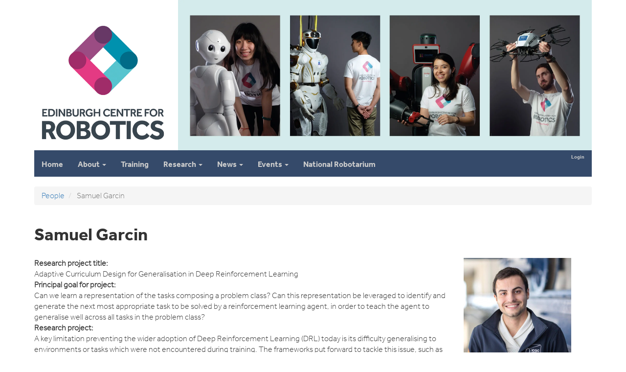

--- FILE ---
content_type: text/html; charset=utf-8
request_url: https://www.edinburgh-robotics.org/students/samuel-garcin
body_size: 5331
content:
<!DOCTYPE html>
<html lang="en" dir="ltr" prefix="content: http://purl.org/rss/1.0/modules/content/ dc: http://purl.org/dc/terms/ foaf: http://xmlns.com/foaf/0.1/ og: http://ogp.me/ns# rdfs: http://www.w3.org/2000/01/rdf-schema# sioc: http://rdfs.org/sioc/ns# sioct: http://rdfs.org/sioc/types# skos: http://www.w3.org/2004/02/skos/core# xsd: http://www.w3.org/2001/XMLSchema#">
<head>
  <link rel="profile" href="http://www.w3.org/1999/xhtml/vocab" />
  <meta name="viewport" content="width=device-width, initial-scale=1.0">
  <meta http-equiv="X-UA-Compatible" content="IE=edge,chrome=1" />
<meta http-equiv="Content-Type" content="text/html; charset=utf-8" />
<link rel="shortcut icon" href="https://www.edinburgh-robotics.org/sites/all/themes/bootstrap_banner/icons/favicon.ico" type="image/vnd.microsoft.icon" />
<link rel="preload" href="/sites/all/themes/bootstrap_banner/fonts/DaltonMaag-Effra-Light.woff2" type="font/woff2" crossorigin="anonymous" as="font" />
<link rel="preload" href="/sites/all/themes/bootstrap_banner/fonts/DaltonMaag-EffraBold.woff2" type="font/woff2" crossorigin="anonymous" as="font" />
<link rel="preconnect" href="https://ajax.aspnetcdn.com" crossorigin="" />
<link rel="dns-prefetch" href="https://ajax.aspnetcdn.com" />
<link rel="preconnect" href="https://cdn.jsdelivr.net" crossorigin="" />
<link rel="dns-prefetch" href="https://cdn.jsdelivr.net" />
<link rel="shortcut icon" href="https://www.edinburgh-robotics.org/sites/all/themes/bootstrap_banner/icons/favicon.ico?v=2" type="image/vnd.microsoft.icon" sizes="16x16 24x24 32x32 48x48 64x64 128x128 256x256" />
<link rel="apple-touch-icon" href="/sites/all/themes/bootstrap_banner/icons/favicon-57.png" sizes="57x57" />
<link rel="apple-touch-icon" href="/sites/all/themes/bootstrap_banner/icons/favicon-114.png" sizes="114x114" />
<link rel="apple-touch-icon" href="/sites/all/themes/bootstrap_banner/icons/favicon-120.png" sizes="120x120" />
<link rel="apple-touch-icon" href="/sites/all/themes/bootstrap_banner/icons/favicon-144.png" sizes="144x144" />
<link rel="apple-touch-icon" href="/sites/all/themes/bootstrap_banner/icons/favicon-152.png" sizes="152x152" />
<meta name="generator" content="Drupal 7 (https://www.drupal.org)" />
<link rel="canonical" href="https://www.edinburgh-robotics.org/students/samuel-garcin" />
<link rel="shortlink" href="https://www.edinburgh-robotics.org/node/2090" />
<meta name="dcterms.title" content="Samuel Garcin" />
<meta name="dcterms.creator" content="Samuel Garcin" />
<meta name="dcterms.date" content="2021-10-08T12:06+01:00" />
<meta name="dcterms.type" content="Text" />
<meta name="dcterms.format" content="text/html" />
<meta name="dcterms.identifier" content="https://www.edinburgh-robotics.org/students/samuel-garcin" />
<meta name="dcterms.language" content="en" />
  <title>Samuel Garcin | Edinburgh Centre for Robotics</title>
  <link type="text/css" rel="stylesheet" href="https://www.edinburgh-robotics.org/sites/default/files/css/css_lQaZfjVpwP_oGNqdtWCSpJT1EMqXdMiU84ekLLxQnc4.css" media="all" />
<link type="text/css" rel="stylesheet" href="https://www.edinburgh-robotics.org/sites/default/files/css/css_NT8hByWICpo6pc5Mozz0wxg7vZqRIO46aRW33JYkmLM.css" media="all" />
<link type="text/css" rel="stylesheet" href="https://www.edinburgh-robotics.org/sites/default/files/css/css_NCOSdpoQnWWQHVcfG2o2skDLf8YSjSAlOAadPoELzbo.css" media="all" />
<link type="text/css" rel="stylesheet" href="https://ajax.aspnetcdn.com/ajax/bootstrap/3.4.1/css/bootstrap.min.css" media="all" />
<link type="text/css" rel="stylesheet" href="https://www.edinburgh-robotics.org/sites/default/files/css/css_qELyesvN-1K1DvBcZ10dev4iEHbDCJqdKdPsiEstppU.css" media="all" />
  <!-- HTML5 element support for IE6-8 -->
  <!--[if lt IE 9]>
    <script src="https://cdn.jsdelivr.net/html5shiv/3.7.3/html5shiv-printshiv.min.js"></script>
  <![endif]-->
  <script src="https://code.jquery.com/jquery-3.7.1.js"></script>
<script>jQuery.migrateMute=true;jQuery.migrateTrace=false;</script>
<script src="https://code.jquery.com/jquery-migrate-3.5.2.min.js"></script>
<script src="https://www.edinburgh-robotics.org/sites/default/files/js/js_GOikDsJOX04Aww72M-XK1hkq4qiL_1XgGsRdkL0XlDo.js"></script>
<script src="https://ajax.aspnetcdn.com/ajax/bootstrap/3.4.1/bootstrap.min.js"></script>
<script src="https://www.edinburgh-robotics.org/sites/default/files/js/js_gHk2gWJ_Qw_jU2qRiUmSl7d8oly1Cx7lQFrqcp3RXcI.js"></script>
<script src="https://www.edinburgh-robotics.org/sites/default/files/js/js_waP91NpgGpectm_6Y2XDEauLJ8WCSCBKmmA87unpp2E.js"></script>
<script src="https://www.googletagmanager.com/gtag/js?id=UA-52020370-1"></script>
<script>window.dataLayer = window.dataLayer || [];function gtag(){dataLayer.push(arguments)};gtag("js", new Date());gtag("set", "developer_id.dMDhkMT", true);gtag("config", "UA-52020370-1", {"groups":"default"});</script>
<script src="https://www.edinburgh-robotics.org/sites/default/files/js/js_3iWD1Sirc2xMhcZLxIq8RT3wdOuTRLz7yUp0rXetvkM.js"></script>
<script>jQuery.extend(Drupal.settings, {"basePath":"\/","pathPrefix":"","setHasJsCookie":0,"ajaxPageState":{"theme":"bootstrap_banner","theme_token":"EBbGUlBbnwYQE08Hx2BoNeT44eHOHC6bDZp4JeUqsgE","js":{"sites\/all\/themes\/bootstrap\/js\/bootstrap.js":1,"https:\/\/code.jquery.com\/jquery-3.7.1.js":1,"0":1,"https:\/\/code.jquery.com\/jquery-migrate-3.5.2.min.js":1,"misc\/jquery-extend-3.4.0.js":1,"misc\/jquery-html-prefilter-3.5.0-backport.js":1,"misc\/jquery.once.js":1,"misc\/drupal.js":1,"sites\/all\/modules\/jquery_update\/js\/jquery_browser.js":1,"https:\/\/ajax.aspnetcdn.com\/ajax\/bootstrap\/3.4.1\/bootstrap.min.js":1,"sites\/all\/modules\/entityreference\/js\/entityreference.js":1,"sites\/all\/modules\/google_analytics\/googleanalytics.js":1,"https:\/\/www.googletagmanager.com\/gtag\/js?id=UA-52020370-1":1,"1":1,"sites\/all\/modules\/jquery_update\/js\/jquery_position.js":1},"css":{"modules\/system\/system.base.css":1,"sites\/all\/modules\/date\/date_repeat_field\/date_repeat_field.css":1,"modules\/field\/theme\/field.css":1,"sites\/all\/modules\/logintoboggan\/logintoboggan.css":1,"modules\/node\/node.css":1,"sites\/all\/modules\/views\/css\/views.css":1,"sites\/all\/modules\/ckeditor\/css\/ckeditor.css":1,"sites\/all\/modules\/ctools\/css\/ctools.css":1,"sites\/all\/modules\/panels\/css\/panels.css":1,"https:\/\/ajax.aspnetcdn.com\/ajax\/bootstrap\/3.4.1\/css\/bootstrap.min.css":1,"sites\/all\/themes\/bootstrap_banner\/css\/style.css":1,"sites\/all\/themes\/bootstrap_banner\/css\/fonts.css":1}},"googleanalytics":{"account":["UA-52020370-1"],"trackOutbound":1,"trackMailto":1,"trackDownload":1,"trackDownloadExtensions":"7z|aac|arc|arj|asf|asx|avi|bin|csv|doc(x|m)?|dot(x|m)?|exe|flv|gif|gz|gzip|hqx|jar|jpe?g|js|mp(2|3|4|e?g)|mov(ie)?|msi|msp|pdf|phps|png|ppt(x|m)?|pot(x|m)?|pps(x|m)?|ppam|sld(x|m)?|thmx|qtm?|ra(m|r)?|sea|sit|tar|tgz|torrent|txt|wav|wma|wmv|wpd|xls(x|m|b)?|xlt(x|m)|xlam|xml|z|zip"},"bootstrap":{"anchorsFix":1,"anchorsSmoothScrolling":0,"formHasError":1,"popoverEnabled":0,"popoverOptions":{"animation":1,"html":0,"placement":"right","selector":"","trigger":"click","triggerAutoclose":1,"title":"","content":"","delay":0,"container":"body"},"tooltipEnabled":0,"tooltipOptions":{"animation":1,"html":0,"placement":"auto left","selector":"","trigger":"hover focus","delay":0,"container":"body"}}});</script>
</head>
<body class="navbar-is-static-top html not-front not-logged-in no-sidebars page-node page-node- page-node-2090 node-type-student">
  <div id="skip-link">
    <a href="#main-content" class="element-invisible element-focusable">Skip to main content</a>
  </div>
    <header class="masthead" role="banner">
<div class="container">
<div class="row">
<div class="col-xs-3 xmasthead-logo">
              <a class="masthead-alt" href="/" title="Home">
<picture><source media="(max-width: 768px)" srcset="https://www.edinburgh-robotics.org/sites/all/themes/bootstrap_banner/images/edinburgh-centre-for-robotics-logo-50.jpg">
<img src="/sites/all/themes/bootstrap_banner/images/edinburgh-centre-for-robotics-logo.jpg" width="100%" alt="Edinburgh Centre for Robotics" /></picture></a>
      </div>
<div class="col-xs-9 xbanner">
<picture>
<source media="(max-width: 768px)" srcset="https://www.edinburgh-robotics.org/sites/all/themes/bootstrap_banner/images/robotics_banner_3p-25.jpg"  type="image/jpeg">
<source media="(min-width: 769px) and (max-width: 991px) " srcset="https://www.edinburgh-robotics.org/sites/all/themes/bootstrap_banner/images/robotics_banner_3p-50.jpg"  type="image/jpeg">
<source srcset="https://www.edinburgh-robotics.org/sites/all/themes/bootstrap_banner/images/robotics_banner_3p.webp"  type="image/webp">
<img src="https://www.edinburgh-robotics.org/sites/all/themes/bootstrap_banner/images/robotics_banner_3p.jpg" class="hidden-phone" align="right" width="846" height="307">
</picture>

</div>
</div>
</div>
</header>
<header id="navbar" role="banner" data-spy="affix" data-offset-top="280"  class="navbar navbar-static-top navbar-inverse">
  <div class="container">
    <div class="navbar-header">

            <a class="name navbar-brand" href="/" title="Home">Edinburgh Centre for Robotics</a>
      
      <!-- .btn-navbar is used as the toggle for collapsed navbar content -->
      <button type="button" class="navbar-toggle" data-toggle="collapse" data-target=".navbar-collapse">
        <span class="sr-only">Toggle navigation</span>
        <span class="icon-bar"></span>
        <span class="icon-bar"></span>
        <span class="icon-bar"></span>
      </button>
    </div>

          <div class="navbar-collapse collapse">
        <nav role="navigation">
                                <ul class="menu nav navbar-nav secondary"><li class="first last leaf"><a href="/user" title="">Login</a></li>
</ul>                                  <div class="region region-navigation">
    <section id="block-menu-block-4" class="block block-menu-block clearfix">

      
  <div class="menu-block-wrapper menu-block-4 menu-name-menu-new-menu parent-mlid-0 menu-level-1">
  <ul class="menu nav navbar-nav"><li class="first leaf menu-mlid-776"><a href="/" title="">Home</a></li>
<li class="expanded menu-mlid-784 dropdown"><a href="/about-us" class="dropdown-toggle" data-toggle="dropdown">About <span class="caret"></span></a><ul class="dropdown-menu"><li class="first leaf menu-mlid-874"><a href="/about-us" title="">About us</a></li>
<li class="expanded menu-mlid-779"><a href="/people" title="">People</a></li>
<li class="leaf menu-mlid-790"><a href="/partners">Partners</a></li>
<li class="leaf menu-mlid-899"><a href="/reports">Reports</a></li>
<li class="last leaf menu-mlid-778"><a href="/contact-us">Contact us</a></li>
</ul></li>
<li class="leaf menu-mlid-785"><a href="/students" title="">Training</a></li>
<li class="expanded menu-mlid-782 dropdown"><a href="/research" class="dropdown-toggle" data-toggle="dropdown">Research <span class="caret"></span></a><ul class="dropdown-menu"><li class="first leaf menu-mlid-873"><a href="/research" title="">Themes</a></li>
<li class="leaf menu-mlid-828"><a href="/academics" title="">Academics</a></li>
<li class="last leaf menu-mlid-829"><a href="/research/research-groups-and-institutes">Institutes and Groups</a></li>
</ul></li>
<li class="expanded menu-mlid-1251 dropdown"><a href="/news" title="" class="dropdown-toggle" data-toggle="dropdown"> News <span class="caret"></span></a><ul class="dropdown-menu"><li class="first last leaf menu-mlid-781"><a href="/news" title="">News</a></li>
</ul></li>
<li class="expanded menu-mlid-877 dropdown"><a href="/events" title="" class="dropdown-toggle" data-toggle="dropdown">Events <span class="caret"></span></a><ul class="dropdown-menu"><li class="first last leaf menu-mlid-788"><a href="/events" title="">Events</a></li>
</ul></li>
<li class="last leaf menu-mlid-786"><a href="https://thenationalrobotarium.com/" title="">National Robotarium</a></li>
</ul></div>

</section>
  </div>
                  </nav>
      </div>
      </div>
</header>

<div class="main-container container">

  <header role="banner" id="page-header">
    
      </header> <!-- /#page-header -->

  <div class="row">

    
    <section class="col-xs-12">
            <ol class="breadcrumb"><li><a href="/people">People</a></li>
<li class="active"> Samuel Garcin</li>
</ol>      <a id="main-content"></a>
                    <h1 class="page-header"> Samuel Garcin</h1>
                                                                <div class="region region-content">
    <section id="block-system-main" class="block block-system clearfix">

      
  

<div  about="/students/samuel-garcin" typeof="sioc:Item foaf:Document" class="node node-student view-mode-full ">
    <div class="row">
    <div class="col-sm-9 ">
      <div class="field field-name-field-research-title field-type-text field-label-above"><div class="field-label">Research project title:&nbsp;</div><div class="field-items"><div class="field-item even">Adaptive Curriculum Design for Generalisation in Deep Reinforcement Learning</div></div></div><div class="field field-name-field-research-goal field-type-text-long field-label-above"><div class="field-label">Principal goal for project:&nbsp;</div><div class="field-items"><div class="field-item even">Can we learn a representation of the tasks composing a problem class? Can this representation be leveraged to identify and generate the next most appropriate task to be solved by a reinforcement learning agent, in order to teach the agent to generalise well across all tasks in the problem class?</div></div></div><div class="field field-name-field-research-project field-type-text-with-summary field-label-above"><div class="field-label">Research project:&nbsp;</div><div class="field-items"><div class="field-item even"><p>A key limitation preventing the wider adoption of Deep Reinforcement Learning (DRL) today is its difficulty generalising to environments or tasks which were not encountered during training. The frameworks put forward to tackle this issue, such as Meta Reinforcement Learning or Representation Learning, primarily focus on the DRL agent and do not act on the training task generation process. This project will investigate how Representation Learning methods may be employed to learn a structured latent representation of the problem class to be solved, enabling the generation of an adaptive task distribution that captures the problem class, and is adapted to the current level of ability of the agent. The task generator would therefore provide the agent with an adaptive curriculum of tasks, training the agent to generalise to the target problem class.</p>
</div></div></div>    </div>
    <div class="col-sm-3 ">
      <div class="field field-name-field-student-profile-image field-type-image field-label-hidden"><div class="field-items"><div class="field-item even"><img typeof="foaf:Image" class="img-responsive" src="https://www.edinburgh-robotics.org/sites/default/files/styles/medium/public/Display%20picture.jpg?itok=KHP7ISxK" width="220" height="220" alt="" /></div></div></div><div class="field field-name-field-student-email field-type-email field-label-inline clearfix"><div class="field-label">Email:&nbsp;</div><div class="field-items"><div class="field-item even"><a href="mailto:s.garcin@ed.ac.uk">s.garcin@ed.ac.uk</a></div></div></div><div class="field field-name-field-project-supervisor field-type-entityreference field-label-above"><div class="field-label">Supervisor:&nbsp;</div><div class="field-items"><div class="field-item even"><a href="/academics/christopher-lucas">Dr. Christopher Lucas </a></div></div></div><div class="field field-name-field-student-type field-type-taxonomy-term-reference field-label-above"><div class="field-label">Student type:&nbsp;</div><div class="field-items"><div class="field-item even">Current student</div></div></div><div class="field field-name-field-linkedin field-type-url field-label-inline clearfix"><div class="field-label">LinkedIn:&nbsp;</div><div class="field-items"><div class="field-item even"><a href="https://www.linkedin.com/in/samuel-garcin-7469b9b1/">https://www.linkedin.com/in/samuel-garcin-7469b9b1/</a></div></div></div>    </div>
  </div>
</div>


<!-- Needed to activate display suite support on forms -->

</section>
  </div>
    </section>

    
  </div>
</div>
<footer class="footer container">
    <div class="region region-footer">
    <section id="block-block-1" class="block block-block clearfix">

      
  <p> </p>
<p>
<picture><source media="(max-width: 768px)" srcset="/sites/all/themes/bootstrap_banner/images/footer_logos_epsrc_hw_uoe-50.jpg"></source><img alt="EPSRC, Heriot-Watt Univerity, and University of Edinburgh" src="/sites/all/themes/bootstrap_banner/images/footer-logos-hw-edinburgh-ukri.jpg" style="float: right; height: 93px; width: 468px;" /></picture>© Edinburgh Centre for Robotics<br />
<a href="/contact-us" style="line-height: 1.6em;">Contact details</a> | <a class="footerLink" href="https://www.hw.ac.uk/uk/about/policies/terms-conditions.htm" style="line-height: 1.6em;" title="Legal Info.">Terms and conditions</a><br />
Heriot-Watt University - Scottish registered charity number: SC000278<br />
University of Edinburgh - Scottish registered charity number: SC005336</p>
<p> </p>
<p> </p>

</section>
  </div>
</footer>
  <script src="https://www.edinburgh-robotics.org/sites/default/files/js/js_MRdvkC2u4oGsp5wVxBG1pGV5NrCPW3mssHxIn6G9tGE.js"></script>
</body>
</html>


--- FILE ---
content_type: text/css
request_url: https://www.edinburgh-robotics.org/sites/default/files/css/css_qELyesvN-1K1DvBcZ10dev4iEHbDCJqdKdPsiEstppU.css
body_size: 3585
content:
body{font-family:'Open Sans',Arial,sans-serif;font-weight:300;}body h1.page-header{border-bottom:0px;}body.node-type-four-column h1.page-header,body.front h1.page-header{display:none;}.not-front.page-node .field-name-field-image,.page-article .field-name-field-image{width:220px;float:right;margin-left:10px;}body.page-node-edit .field-name-field-image{width:auto;float:none;margin-left:0;}body.not-front.page-node.node-type-four-column .field-name-field-image img,body.front div.main-container .field-name-field-image img{max-width:100%;height:auto;}body.node-type-four-column.page-node div.main-content .field-name-field-image,body.front div.main-container .field-name-field-image{width:100%;float:none;}@media (min-width:768px) and (max-width:979px){.panels-flexible-row-panels_4_column_with_top-2-inside > div:nth-child(2n+1),.node-four-column .row .col-sm-3:nth-child(2n+1){clear:both;margin-left:0;}.node-four-column .row .col-sm-3{width:50%;}.panels-flexible-region-panels_4_column_with_top-left,.panels-flexible-region-panels_4_column_with_top-centre,.panels-flexible-region-panels_4_column_with_top-right,.panels-flexible-region-panels_4_column_with_top-far_right{width:49.75%;}}.front .field-name-field-image{margin-bottom:24px;}.region-footer{color:#888;font-size:12px;}footer.container{margin-top:90px;}body.page-people-list .main-container{background-color:#000;color:#fff;}body.page-people-list .main-container a:link,body.page-people-list .main-container a:visited{color:#fff;text-decoration:underline;font-weight:bold;}body.page-people-list .main-container .views-field-title{text-align:center;}.superprofile span{display:block;text-align:center;}.superprofile .info{position:absolute;right:50px;top:100px;border:3px solid #999;padding:30px 30px 60px 30px;margin-right:50px;visibility:hidden;opacity:0;-ms-transition:opacity 0.8s ease,visibility 0.8s ease;-o-transition:opacity 0.8s ease,visibility 0.8s ease;-webkit-transition:opacity 0.8s ease,visibility 0.8s ease;-moz-transition:opacity 0.8s ease,visibility 0.8s ease;transition:opacity 0.8s ease,visibility 0.8s ease;width:330px;background-color:#ccc;color:#000;height:480px;border-radius:25px;font-size:14px;}.view-people table.views-view-grid td{width:120px;}.superprofile{width:120px;height:182px;}.superprofile:hover span a:hover,.superprofile:hover span a:visited,.superprofile:hover span a:link{colour:#ddd;}.superprofile img{width:120px;height:120px;}.superprofile .grayscale{display:block;width:120px;height:120px;}.superprofile .span{display:block;}.superprofile:hover .grayscale{display:none;}.superprofile .colour{display:none;width:120px;height:120px;}.superprofile:hover .colour{display:block;}body #page-people-list .superprofile .info a:link,body #page-people-list .superprofile .info a:link,body #page-people-list .superprofile .info a{color:#000;}.superprofile:hover .info{visibility:visible;opacity:1;}.view-people table.views-view-grid{border-collapse:separate;border-spacing:36px;}.superprofile .info img{width:auto;height:auto;float:right;}.view-people-list ul{width:100%;}.view-people-list li{list-style-type:none;padding-bottom:32px;}@media all and (max-width:638px){.view-people-list li.views-row{clear:left;margin-bottom:32px;}}@media all and (min-width:639px){.view-people-list li{display:block;width:46%;float:left;}.view-people-list li.views-row-odd{clear:left;}.view-people-list > div{}}body .view-people-list div.views-field-field-profile-image{width:90px;float:left;margin-left:0px;padding-left:0px;}.view-people-list .views-field{padding-left:115px;}.view-people-list .views-field-views-email{text-transform:lowercase;}.col-xs-3.xmasthead-logo{padding-right:0px;}.xmasthead-logo .block .masthead-alt img{padding-left:15px;padding-right:15px;}.xmasthead-logo img{width:100%;padding:12% 0 0 0;}@media (min-width:768px) and (max-width:979px){body.front .col-sm-3{min-height:260px;position:relative;}.xmasthead-logo img{padding:12% 0 0 0;}}@media (min-width:980px){body.front .col-sm-3{min-height:330px;position:relative;}.xmasthead-logo img{padding:12% 0 0 0;}}a.navbar-brand{display:none;}#navbar.affix{top:0px;}.navbar-is-static-top #navbar.affix{top:0px;}.navbar-is-static-top.toolbar #navbar.affix{top:30px;}.navbar-is-static-top.toolbar-drawer #navbar.affix{top:64px;}.toolbar-menu{max-height:31px;}.toolbar-drawer{max-height:34px;}@media (max-width:768px){body.front .col-sm-3  a.btn{display:block;width:100%
height:32px;position:absolute;bottom:0;}}.views-field-field-profile-image div{text-align:center;}#block-block-8 ul{padding-left:47px;}body.logged-in ul.secondary li.first{display:none;}.footer .region-footer #block-block-1{float:left;padding-right:60px;}#block-taxonomy-menu-block-3 ul{list-style-type:none;padding-left:0px;}#block-taxonomy-menu-block-3 li{padding-top:10px;}#block-taxonomy-menu-block-3 h2.block-title{padding-bottom:10px;}.thumbnail{background-color:#F8F8F8;}.thumbnail img{display:block;margin-left:auto;margin-right:auto;max-width:100%;}.thumbnail a:visited img{color:#000000;}.thumbnail a:link img{color:#000000;}div .view-content  table.views-view-grid  td,tr{padding:20px;}div .content .field-name-field-eq-image,.field-name-field-eq-body{display:inline-block;margin-right:4.3em;padding-bottom:2.4em;}.view-administration-staff-list ul{width:100%;}.view-administration-staff-list li{list-style-type:none;padding-bottom:32px;}@media all and (max-width:638px){.view-administration-staff-list li.views-row{clear:left;margin-bottom:32px;}}@media all and (min-width:639px){.view-administration-staff-list li{display:block;width:46%;float:left;}.view-administration-staff-list li.views-row-odd{clear:left;}}.view-administration-staff-list > div{}body .view-administration-staff-list div.views-field-field-profile-image{width:115px;float:left;margin-left:0px;padding-left:0px;}.view-administration-staff-list .views-field{padding-left:135px;}.view-administration-staff-list .views-field-field-email{text-transform:lowercase;font-style:italic;margin-top:4px;}.view-student-list ul{width:100%;}.view-student-list li{list-style-type:none;padding-bottom:32px;}.view-student-list .item-list{clear:left;}@media all and (max-width:638px){.view-student-list li.views-row{clear:left;margin-bottom:32px;}}@media all and (min-width:639px){.view-student-list li{display:block;width:46%;float:left;}.view-student-list li.views-row-odd{clear:left;}.view-student-list > div{}}body .view-student-list div.views-field-field-student-profile-image{width:90px;float:left;margin-left:0px;padding-left:0px;height:90px;border:1px solid #ccc;}.view-student-list .views-field{padding-left:102px;}.view-student-list .views-field-nothing{font-size:120%;}.view-student-list .views-field-field-student-email{text-transform:lowercase;font-style:italic;margin-top:6px;}#block-block-1{width:100%;}.front .view-most-recent-news-item h2{font-size:24px;}.front .view-most-recent-news-item span,.front .view-most-recent-news-item p{display:inline;}.front .view-most-recent-news-list-except-current{padding-top:8px;}.field-type-taxonomy-term-reference h2{font-family:'Effra Bold';font-style:normal;font-weight:300;font-size:14px;}.field-type-ds h2.block-title{padding-top:24px;font-family:'Effra Bold';font-size:14px;font-style:normal;font-weight:bold;line-height:20px;}#user-profile-form #edit-picture{display:none;}.masthead .banner{background-image:url("https://www.edinburgh-robotics.org/sites/all/themes/bootstrap_banner/images/WebBanner_Se_847.jpg");background-size:100%;background-position:right;background-repeat:no-repeat;}#navbar ul.secondary > li > a{padding-top:0px;padding-bottom:0px;}#navbar .secondary{margin:0px 0px 0px 0px;font-size:65%;position:relative;float:right;height:0;overflow:visible;}@media (min-width:992px) and (max-width:1199px){.region-navigation .nav>li>a .caret{display:none;}body .region-navigation .nav>li>a{padding-left:10px;padding-right:10px;}}@media  (min-width:768px) and (max-width:991px){.region-navigation .nav>li>a .caret{display:none;}body .region-navigation .nav>li>a{padding-left:7px;padding-right:7px;font-size:13px;}}body #navbar .navbar-toggle::before{content:"menu";margin-left:-2px;color:#fff;}.navbar-toggle .icon-bar{margin-left:9px;}.robotarium.page-taxonomy-term .node-equipment{display:none;}.robotarium.page-taxonomy-term ul.pagination{display:none;}.robotarium.page-taxonomy-term .view ul.pagination{display:inline-block;}#navbar .navbar-collapse{padding-left:0px
  padding-right:0px;}#navbar.navbar-static-top{width:100%;}.front .node-four-column .field-name-field-image{display:none;}.front .node-four-column .row{margin-right:-33%;}.front #block-views-most-recent-news-item-block img{display:block;max-width:100%;}.front .region-sidebar-second{font-size:13px;overflow:hidden;}.front .region-sidebar-second .h2,.front .region-sidebar-second h2{font-size:14px;margin-top:0px;}.front .region-sidebar-second img{max-width:90%;display:block;}.field-name-twitter-block h2.block-title{padding-top:0px;margin-bottom:0px;}.block-taxonomy-menu-block a:visited,.block-taxonomy-menu-block a,#block-menu-block-5 a:visited,#block-menu-block-5 a{color:#555;text-decoration:none;}#block-menu-block-5 h2:after,#block-menu-block-5 h2{display:none;}#navbar .navbar-collapse{margin-top:-4px;}.masthead .row{display:table;}body .masthead .row img{vertical-align:bottom;}body .masthead .row .col-sm-3{width:25%;display:table-cell !important;min-height:1px;}.xbanner img{width:846px;height:307px;}@media (min-width:1200px){.xbanner img{width:846px;height:307px;}}@media (min-width:992px) and (max-width:1199px){.xbanner img{width:696px;height:253px;}}@media (min-width:768px) and (max-width:991px){.xbanner img{width:533px;height:193px;}}@media (max-width:767px){.xbanner img{max-width:100%;height:32%;}.field-name-field-column-3,.field-name-field-column-2,.field-name-field-column-1{padding-bottom:32px;}}body .masthead .row .col-sm-9{width:75%;display:table-cell;min-height:1px;}.navbar-nav li a{font-family:'Effra Bold',Helvetica,Arial,sans-serif;font-weight:800;}#navbar .nav > li.first > a{padding-left:15px;margin-left:0;}#navbar .nav > li.last > a{padding-right:15px;margin-right:0;}.navbar-inverse{background-color:#354A6A;color:#ccc;}.navbar-inverse .dropdown-menu{background-color:#354A6A;color:#ccc;}.navbar-inverse .dropdown-menu li a{color:#ccc;}.navbar-inverse .dropdown-menu li a:hover{background-color:#354A6A;color:#fff;}body .navbar-inverse .navbar-nav > li.dropdown.open > a .caret{border-width:0px 4px 4px 4px;border-top-color:#999;border-bottom-color:#999;}body .navbar-inverse .navbar-nav > li.dropdown.open > a:hover .caret{border-top-color:#fff;border-bottom-color:#fff;}body .navbar-inverse .navbar-nav > li.dropdown.open > a{color:#ccc;background-color:#080808;}body .navbar-inverse .navbar-nav > li > a{color:#ccc;}body .dropdown-menu > .active > a,body .dropdown-menu > .active > a:hover{background-color:transparent;}.navbar-inverse .navbar-nav > .active > a,.navbar-inverse .navbar-nav > .active > a:hover,.navbar-inverse .navbar-nav > .active > a:focus{background-color:#354A6A;color:#fff;}body .title a,body .title a:visited,body h2 a:visited,body h2 a{color:#354A6A;}.page-news h1{font-size:24px;}.page-node-405 .region-sidebar-second,.page-news .region-sidebar-second{margin-top:50px;}.page-news .region-sidebar-second .h2,.page-news .region-sidebar-second h2{font-size:18px;}.view .views-row-first .node-teaser h2{margin-top:0px;}.promotion-box{background-color:#354A6A;color:#FFF;font-weight:400;margin:5px;border-radius:10px;padding:20px 20px 40px;box-shadow:0px 0px 5px rgba(0,0,0,0.8);}.promotion-box h2,.promotion-box h3,.promotion-box .title{color:white;font-size:14px;margin-bottom:0px;}.view-vacancies caption{text-align:left;font-family:"Oswald","Open Sans",Helvetica,Arial,sans-serif;font-style:normal;font-weight:700;font-size:30px;}#navbar .secondary{z-index:800;}#block-menu-block-4 .contextual-links-wrapper{right:-50px}body .navbar-inverse{background:transparent;}body .navbar-static-top{border-width:0;}body .navbar-inverse .navbar-header,body .navbar-inverse .navbar-collapse{background-color:#354A6A;}body #navbar.affix{background-color:#354A6A;}.field-type-taxonomy-term-reference img{width:auto;height:auto;max-width:100%;}#block-views-students-by-name-block .view-id-students_by_name .view-content .item-list{position:relative;padding-bottom:32px;}#block-views-students-by-name-block .view-id-students_by_name .view-content .item-list .sink{position:absolute;bottom:0;}@media (min-width:979px){#block-views-students-by-name-block .view-id-students_by_name .view-content .item-list{width:50%;float:left;}#block-views-students-by-name-block{width:66%;float:left;}#block-views-students-by-name-block-2{width:33%;float:left;}}@media (min-width:768px) and (max-width:979px){#block-views-students-by-name-block .view-id-students_by_name .view-content .item-list{width:50%;float:left;}}.field-name-field-tags{font-size:72%;}.field-name-field-tags .field-item{display:inline;margin-right:12px;}.view-id-upcoming_events .date-all-day-info{display:none;}.field-name-field-closed .field-item,.field-name-closed-note-x .field-item{font-weight:900;font-size:20px;}.view-id-upcoming_events  .views-field-field-date{font-weight:700;}.view-id-upcoming_events .views-row{margin-bottom:16px;}#block-views-upcoming-events-block .view-content{font-size:14px;}.page-node-add-project        #edit-title{width:90%;font-size:larger;height:1.4em;}.page-taxonomy-term-131 h1.page-header::before,.page-taxonomy-term-130 h1.page-header::before{content:"Project Topics for ";}.field-name-field-eligibility .field-item + .field-item::before{content:"or ";}.context-affiliated .field-name-apply-button-block,.affiliated .field-name-apply-button-block{display:none;}.view-people-list .views-field-field-theme-new .views-label,.view-people-list .views-field-field-theme-new .field-content,.view-people-list .views-field-field-brief-interests .views-label,.view-people-list .views-field-field-brief-interests .field-content{display:inline;}
@font-face{font-family:'Effra Bold';src:local("Effra Bold"),url("https://www.edinburgh-robotics.org/sites/all/themes/bootstrap_banner/fonts/DaltonMaag-EffraBold.woff2") format('woff2'),url("https://www.edinburgh-robotics.org/sites/all/themes/bootstrap_banner/fonts/DaltonMaag-EffraBold.woff") format('woff'),url("https://www.edinburgh-robotics.org/sites/all/themes/bootstrap_banner/fonts/DaltonMaag-EffraBold.ttf") format('truetype');font-weight:700;font-display:swap;}@font-face{font-family:"Effra Light";src:local("Effra Light"),url("https://www.edinburgh-robotics.org/sites/all/themes/bootstrap_banner/fonts/DaltonMaag-Effra-Light.woff2") format('woff2'),url("https://www.edinburgh-robotics.org/sites/all/themes/bootstrap_banner/fonts/DaltonMaag-EffraLight.woff") format('woff'),url("https://www.edinburgh-robotics.org/sites/all/themes/bootstrap_banner/fonts/DaltonMaag-EffraLight.ttf") format('truetype');font-weight:300;font-display:swap;}.jumbotron{font-family:'Effra Light',Arial,Helvetica,sans-serif;font-weight:700;}body{-webkit-font-smoothing:antialiased;-moz-osx-font-smoothing:grayscale;font-family:'Effra Light',Helvetica,Arial,sans-serif;font-style:normal;font-weight:300;font-size:16px;}em,i{font-family:'Effra Light',Helvetica,Arial,sans-serif;font-style:italic;font-weight:300;}b,strong{font-family:'Effra Bold',Helvetica,Arial,sans-serif;font-style:normal;font-weight:700;}h2,h3,h4,h5,h6{font-family:'Effra Bold',Helvetica,Arial,sans-serif;font-style:normal;font-weight:700;}button,.btn{font-family:'Effra Bold',Helvetica,Arial,sans-serif;font-style:normal;font-weight:700;}.navbar-nav{font-family:'Effra Bold',Helvetica,Arial,sans-serif;font-style:normal;font-weight:700;}h1{font-family:'Effra Bold',Helvetica,Arial,sans-serif;font-style:normal;font-weight:700;}
